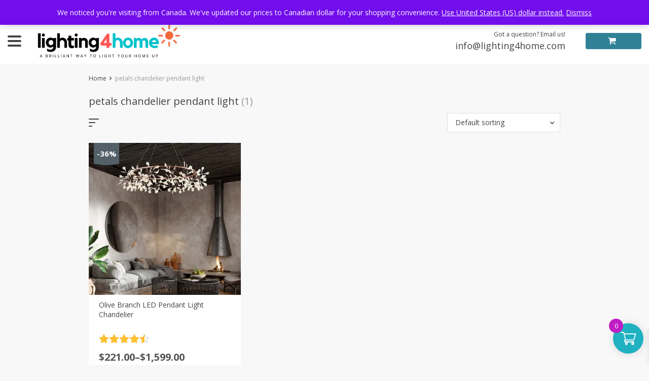

--- FILE ---
content_type: text/html; charset=UTF-8
request_url: https://lighting4home.com/product-tag/petals-chandelier-pendant-light/
body_size: 82853
content:
<!DOCTYPE html>
<html lang="en-US" class="no-js" xmlns="http://www.w3.org/1999/html">
<head>
	<meta charset="UTF-8">

	<meta name="viewport" content="width=device-width, initial-scale=1.0, maximum-scale=1.0, user-scalable=no"/>


    <link rel="profile" href="http://gmpg.org/xfn/11" />
	<link rel="pingback" href="https://lighting4home.com/xmlrpc.php" />

	<meta name='robots' content='index, follow, max-image-preview:large, max-snippet:-1, max-video-preview:-1' />
<script id="cookieyes" type="text/javascript" src="https://cdn-cookieyes.com/client_data/0282a72c1050c3a08b6c384a/script.js"></script><!-- Google tag (gtag.js) consent mode dataLayer added by Site Kit -->
<script type="text/javascript" id="google_gtagjs-js-consent-mode-data-layer">
/* <![CDATA[ */
window.dataLayer = window.dataLayer || [];function gtag(){dataLayer.push(arguments);}
gtag('consent', 'default', {"ad_personalization":"denied","ad_storage":"denied","ad_user_data":"denied","analytics_storage":"denied","functionality_storage":"denied","security_storage":"denied","personalization_storage":"denied","region":["AT","BE","BG","CH","CY","CZ","DE","DK","EE","ES","FI","FR","GB","GR","HR","HU","IE","IS","IT","LI","LT","LU","LV","MT","NL","NO","PL","PT","RO","SE","SI","SK"],"wait_for_update":500});
window._googlesitekitConsentCategoryMap = {"statistics":["analytics_storage"],"marketing":["ad_storage","ad_user_data","ad_personalization"],"functional":["functionality_storage","security_storage"],"preferences":["personalization_storage"]};
window._googlesitekitConsents = {"ad_personalization":"denied","ad_storage":"denied","ad_user_data":"denied","analytics_storage":"denied","functionality_storage":"denied","security_storage":"denied","personalization_storage":"denied","region":["AT","BE","BG","CH","CY","CZ","DE","DK","EE","ES","FI","FR","GB","GR","HR","HU","IE","IS","IT","LI","LT","LU","LV","MT","NL","NO","PL","PT","RO","SE","SI","SK"],"wait_for_update":500};
/* ]]> */
</script>
<!-- End Google tag (gtag.js) consent mode dataLayer added by Site Kit -->

	<!-- This site is optimized with the Yoast SEO Premium plugin v26.7 (Yoast SEO v26.7) - https://yoast.com/wordpress/plugins/seo/ -->
	<title>petals chandelier pendant light - Lighting4Home</title>
	<meta name="description" content="An interesting design of lighting fixtures as well as their right placement in a room can create a unique atmosphere of comfort, romance, and tranquility making the room lighter and brighter. Browse through our various lighting categories, including everything from kitchen pendant lights to outdoor fixtures." />
	<link rel="canonical" href="https://lighting4home.com/product-tag/petals-chandelier-pendant-light/" />
	<meta property="og:locale" content="en_US" />
	<meta property="og:type" content="article" />
	<meta property="og:title" content="petals chandelier pendant light Archives" />
	<meta property="og:description" content="An interesting design of lighting fixtures as well as their right placement in a room can create a unique atmosphere of comfort, romance, and tranquility making the room lighter and brighter. Browse through our various lighting categories, including everything from kitchen pendant lights to outdoor fixtures." />
	<meta property="og:url" content="https://lighting4home.com/product-tag/petals-chandelier-pendant-light/" />
	<meta property="og:site_name" content="Lighting4Home" />
	<meta property="og:image" content="https://lighting4home.com/wp-content/uploads/2021/08/ferroluce.jpg" />
	<meta property="og:image:width" content="585" />
	<meta property="og:image:height" content="400" />
	<meta property="og:image:type" content="image/jpeg" />
	<meta name="twitter:card" content="summary_large_image" />
	<meta name="twitter:site" content="@for_lighting" />
	<script type="application/ld+json" class="yoast-schema-graph">{"@context":"https://schema.org","@graph":[{"@type":"CollectionPage","@id":"https://lighting4home.com/product-tag/petals-chandelier-pendant-light/","url":"https://lighting4home.com/product-tag/petals-chandelier-pendant-light/","name":"petals chandelier pendant light - Lighting4Home","isPartOf":{"@id":"https://lighting4home.com/#website"},"primaryImageOfPage":{"@id":"https://lighting4home.com/product-tag/petals-chandelier-pendant-light/#primaryimage"},"image":{"@id":"https://lighting4home.com/product-tag/petals-chandelier-pendant-light/#primaryimage"},"thumbnailUrl":"https://ae01.alicdn.com/kf/S9774d6e03b4a4a99970d017e95b82621y/Living-Room-Chandelier-Art-Hanging-Nordic-Modern-Kitchen-Dining-Room-Firefly-Lamp-Rose-Gold-Black-Champagne.jpg","description":"An interesting design of lighting fixtures as well as their right placement in a room can create a unique atmosphere of comfort, romance, and tranquility making the room lighter and brighter. Browse through our various lighting categories, including everything from kitchen pendant lights to outdoor fixtures.","breadcrumb":{"@id":"https://lighting4home.com/product-tag/petals-chandelier-pendant-light/#breadcrumb"},"inLanguage":"en-US"},{"@type":"ImageObject","inLanguage":"en-US","@id":"https://lighting4home.com/product-tag/petals-chandelier-pendant-light/#primaryimage","url":"https://ae01.alicdn.com/kf/S9774d6e03b4a4a99970d017e95b82621y/Living-Room-Chandelier-Art-Hanging-Nordic-Modern-Kitchen-Dining-Room-Firefly-Lamp-Rose-Gold-Black-Champagne.jpg","contentUrl":"https://ae01.alicdn.com/kf/S9774d6e03b4a4a99970d017e95b82621y/Living-Room-Chandelier-Art-Hanging-Nordic-Modern-Kitchen-Dining-Room-Firefly-Lamp-Rose-Gold-Black-Champagne.jpg","width":800,"height":800,"caption":"50085-e550ff.jpg"},{"@type":"BreadcrumbList","@id":"https://lighting4home.com/product-tag/petals-chandelier-pendant-light/#breadcrumb","itemListElement":[{"@type":"ListItem","position":1,"name":"Home","item":"https://lighting4home.com/"},{"@type":"ListItem","position":2,"name":"petals chandelier pendant light"}]},{"@type":"WebSite","@id":"https://lighting4home.com/#website","url":"https://lighting4home.com/","name":"Lighting4Home","description":"A brilliant way to light your home up!","publisher":{"@id":"https://lighting4home.com/#organization"},"potentialAction":[{"@type":"SearchAction","target":{"@type":"EntryPoint","urlTemplate":"https://lighting4home.com/?s={search_term_string}"},"query-input":{"@type":"PropertyValueSpecification","valueRequired":true,"valueName":"search_term_string"}}],"inLanguage":"en-US"},{"@type":"Organization","@id":"https://lighting4home.com/#organization","name":"Lighting4Home","url":"https://lighting4home.com/","logo":{"@type":"ImageObject","inLanguage":"en-US","@id":"https://lighting4home.com/#/schema/logo/image/","url":"https://lighting4home.com/wp-content/uploads/2023/01/LOGO-L4H-Square.png","contentUrl":"https://lighting4home.com/wp-content/uploads/2023/01/LOGO-L4H-Square.png","width":940,"height":788,"caption":"Lighting4Home"},"image":{"@id":"https://lighting4home.com/#/schema/logo/image/"},"sameAs":["https://www.facebook.com/lightingfor","https://x.com/for_lighting","https://www.pinterest.ca/lighting4home/pins/","https://www.youtube.com/channel/UC2ecqaaTwI1DWv12ySDK9mQ"]}]}</script>
	<!-- / Yoast SEO Premium plugin. -->


<link rel='dns-prefetch' href='//www.google.com' />
<link rel='dns-prefetch' href='//www.googletagmanager.com' />
<link rel='dns-prefetch' href='//fonts.googleapis.com' />
<style id='wp-img-auto-sizes-contain-inline-css' type='text/css'>
img:is([sizes=auto i],[sizes^="auto," i]){contain-intrinsic-size:3000px 1500px}
/*# sourceURL=wp-img-auto-sizes-contain-inline-css */
</style>
<style id='wp-block-library-inline-css' type='text/css'>
:root{--wp-block-synced-color:#7a00df;--wp-block-synced-color--rgb:122,0,223;--wp-bound-block-color:var(--wp-block-synced-color);--wp-editor-canvas-background:#ddd;--wp-admin-theme-color:#007cba;--wp-admin-theme-color--rgb:0,124,186;--wp-admin-theme-color-darker-10:#006ba1;--wp-admin-theme-color-darker-10--rgb:0,107,160.5;--wp-admin-theme-color-darker-20:#005a87;--wp-admin-theme-color-darker-20--rgb:0,90,135;--wp-admin-border-width-focus:2px}@media (min-resolution:192dpi){:root{--wp-admin-border-width-focus:1.5px}}.wp-element-button{cursor:pointer}:root .has-very-light-gray-background-color{background-color:#eee}:root .has-very-dark-gray-background-color{background-color:#313131}:root .has-very-light-gray-color{color:#eee}:root .has-very-dark-gray-color{color:#313131}:root .has-vivid-green-cyan-to-vivid-cyan-blue-gradient-background{background:linear-gradient(135deg,#00d084,#0693e3)}:root .has-purple-crush-gradient-background{background:linear-gradient(135deg,#34e2e4,#4721fb 50%,#ab1dfe)}:root .has-hazy-dawn-gradient-background{background:linear-gradient(135deg,#faaca8,#dad0ec)}:root .has-subdued-olive-gradient-background{background:linear-gradient(135deg,#fafae1,#67a671)}:root .has-atomic-cream-gradient-background{background:linear-gradient(135deg,#fdd79a,#004a59)}:root .has-nightshade-gradient-background{background:linear-gradient(135deg,#330968,#31cdcf)}:root .has-midnight-gradient-background{background:linear-gradient(135deg,#020381,#2874fc)}:root{--wp--preset--font-size--normal:16px;--wp--preset--font-size--huge:42px}.has-regular-font-size{font-size:1em}.has-larger-font-size{font-size:2.625em}.has-normal-font-size{font-size:var(--wp--preset--font-size--normal)}.has-huge-font-size{font-size:var(--wp--preset--font-size--huge)}.has-text-align-center{text-align:center}.has-text-align-left{text-align:left}.has-text-align-right{text-align:right}.has-fit-text{white-space:nowrap!important}#end-resizable-editor-section{display:none}.aligncenter{clear:both}.items-justified-left{justify-content:flex-start}.items-justified-center{justify-content:center}.items-justified-right{justify-content:flex-end}.items-justified-space-between{justify-content:space-between}.screen-reader-text{border:0;clip-path:inset(50%);height:1px;margin:-1px;overflow:hidden;padding:0;position:absolute;width:1px;word-wrap:normal!important}.screen-reader-text:focus{background-color:#ddd;clip-path:none;color:#444;display:block;font-size:1em;height:auto;left:5px;line-height:normal;padding:15px 23px 14px;text-decoration:none;top:5px;width:auto;z-index:100000}html :where(.has-border-color){border-style:solid}html :where([style*=border-top-color]){border-top-style:solid}html :where([style*=border-right-color]){border-right-style:solid}html :where([style*=border-bottom-color]){border-bottom-style:solid}html :where([style*=border-left-color]){border-left-style:solid}html :where([style*=border-width]){border-style:solid}html :where([style*=border-top-width]){border-top-style:solid}html :where([style*=border-right-width]){border-right-style:solid}html :where([style*=border-bottom-width]){border-bottom-style:solid}html :where([style*=border-left-width]){border-left-style:solid}html :where(img[class*=wp-image-]){height:auto;max-width:100%}:where(figure){margin:0 0 1em}html :where(.is-position-sticky){--wp-admin--admin-bar--position-offset:var(--wp-admin--admin-bar--height,0px)}@media screen and (max-width:600px){html :where(.is-position-sticky){--wp-admin--admin-bar--position-offset:0px}}

/*# sourceURL=wp-block-library-inline-css */
</style><link rel='stylesheet' id='wc-blocks-style-css' href='https://lighting4home.com/wp-content/plugins/woocommerce/assets/client/blocks/wc-blocks.css?ver=wc-10.4.3' type='text/css' media='all' />
<style id='global-styles-inline-css' type='text/css'>
:root{--wp--preset--aspect-ratio--square: 1;--wp--preset--aspect-ratio--4-3: 4/3;--wp--preset--aspect-ratio--3-4: 3/4;--wp--preset--aspect-ratio--3-2: 3/2;--wp--preset--aspect-ratio--2-3: 2/3;--wp--preset--aspect-ratio--16-9: 16/9;--wp--preset--aspect-ratio--9-16: 9/16;--wp--preset--color--black: #000000;--wp--preset--color--cyan-bluish-gray: #abb8c3;--wp--preset--color--white: #ffffff;--wp--preset--color--pale-pink: #f78da7;--wp--preset--color--vivid-red: #cf2e2e;--wp--preset--color--luminous-vivid-orange: #ff6900;--wp--preset--color--luminous-vivid-amber: #fcb900;--wp--preset--color--light-green-cyan: #7bdcb5;--wp--preset--color--vivid-green-cyan: #00d084;--wp--preset--color--pale-cyan-blue: #8ed1fc;--wp--preset--color--vivid-cyan-blue: #0693e3;--wp--preset--color--vivid-purple: #9b51e0;--wp--preset--gradient--vivid-cyan-blue-to-vivid-purple: linear-gradient(135deg,rgb(6,147,227) 0%,rgb(155,81,224) 100%);--wp--preset--gradient--light-green-cyan-to-vivid-green-cyan: linear-gradient(135deg,rgb(122,220,180) 0%,rgb(0,208,130) 100%);--wp--preset--gradient--luminous-vivid-amber-to-luminous-vivid-orange: linear-gradient(135deg,rgb(252,185,0) 0%,rgb(255,105,0) 100%);--wp--preset--gradient--luminous-vivid-orange-to-vivid-red: linear-gradient(135deg,rgb(255,105,0) 0%,rgb(207,46,46) 100%);--wp--preset--gradient--very-light-gray-to-cyan-bluish-gray: linear-gradient(135deg,rgb(238,238,238) 0%,rgb(169,184,195) 100%);--wp--preset--gradient--cool-to-warm-spectrum: linear-gradient(135deg,rgb(74,234,220) 0%,rgb(151,120,209) 20%,rgb(207,42,186) 40%,rgb(238,44,130) 60%,rgb(251,105,98) 80%,rgb(254,248,76) 100%);--wp--preset--gradient--blush-light-purple: linear-gradient(135deg,rgb(255,206,236) 0%,rgb(152,150,240) 100%);--wp--preset--gradient--blush-bordeaux: linear-gradient(135deg,rgb(254,205,165) 0%,rgb(254,45,45) 50%,rgb(107,0,62) 100%);--wp--preset--gradient--luminous-dusk: linear-gradient(135deg,rgb(255,203,112) 0%,rgb(199,81,192) 50%,rgb(65,88,208) 100%);--wp--preset--gradient--pale-ocean: linear-gradient(135deg,rgb(255,245,203) 0%,rgb(182,227,212) 50%,rgb(51,167,181) 100%);--wp--preset--gradient--electric-grass: linear-gradient(135deg,rgb(202,248,128) 0%,rgb(113,206,126) 100%);--wp--preset--gradient--midnight: linear-gradient(135deg,rgb(2,3,129) 0%,rgb(40,116,252) 100%);--wp--preset--font-size--small: 13px;--wp--preset--font-size--medium: 20px;--wp--preset--font-size--large: 36px;--wp--preset--font-size--x-large: 42px;--wp--preset--spacing--20: 0.44rem;--wp--preset--spacing--30: 0.67rem;--wp--preset--spacing--40: 1rem;--wp--preset--spacing--50: 1.5rem;--wp--preset--spacing--60: 2.25rem;--wp--preset--spacing--70: 3.38rem;--wp--preset--spacing--80: 5.06rem;--wp--preset--shadow--natural: 6px 6px 9px rgba(0, 0, 0, 0.2);--wp--preset--shadow--deep: 12px 12px 50px rgba(0, 0, 0, 0.4);--wp--preset--shadow--sharp: 6px 6px 0px rgba(0, 0, 0, 0.2);--wp--preset--shadow--outlined: 6px 6px 0px -3px rgb(255, 255, 255), 6px 6px rgb(0, 0, 0);--wp--preset--shadow--crisp: 6px 6px 0px rgb(0, 0, 0);}:where(.is-layout-flex){gap: 0.5em;}:where(.is-layout-grid){gap: 0.5em;}body .is-layout-flex{display: flex;}.is-layout-flex{flex-wrap: wrap;align-items: center;}.is-layout-flex > :is(*, div){margin: 0;}body .is-layout-grid{display: grid;}.is-layout-grid > :is(*, div){margin: 0;}:where(.wp-block-columns.is-layout-flex){gap: 2em;}:where(.wp-block-columns.is-layout-grid){gap: 2em;}:where(.wp-block-post-template.is-layout-flex){gap: 1.25em;}:where(.wp-block-post-template.is-layout-grid){gap: 1.25em;}.has-black-color{color: var(--wp--preset--color--black) !important;}.has-cyan-bluish-gray-color{color: var(--wp--preset--color--cyan-bluish-gray) !important;}.has-white-color{color: var(--wp--preset--color--white) !important;}.has-pale-pink-color{color: var(--wp--preset--color--pale-pink) !important;}.has-vivid-red-color{color: var(--wp--preset--color--vivid-red) !important;}.has-luminous-vivid-orange-color{color: var(--wp--preset--color--luminous-vivid-orange) !important;}.has-luminous-vivid-amber-color{color: var(--wp--preset--color--luminous-vivid-amber) !important;}.has-light-green-cyan-color{color: var(--wp--preset--color--light-green-cyan) !important;}.has-vivid-green-cyan-color{color: var(--wp--preset--color--vivid-green-cyan) !important;}.has-pale-cyan-blue-color{color: var(--wp--preset--color--pale-cyan-blue) !important;}.has-vivid-cyan-blue-color{color: var(--wp--preset--color--vivid-cyan-blue) !important;}.has-vivid-purple-color{color: var(--wp--preset--color--vivid-purple) !important;}.has-black-background-color{background-color: var(--wp--preset--color--black) !important;}.has-cyan-bluish-gray-background-color{background-color: var(--wp--preset--color--cyan-bluish-gray) !important;}.has-white-background-color{background-color: var(--wp--preset--color--white) !important;}.has-pale-pink-background-color{background-color: var(--wp--preset--color--pale-pink) !important;}.has-vivid-red-background-color{background-color: var(--wp--preset--color--vivid-red) !important;}.has-luminous-vivid-orange-background-color{background-color: var(--wp--preset--color--luminous-vivid-orange) !important;}.has-luminous-vivid-amber-background-color{background-color: var(--wp--preset--color--luminous-vivid-amber) !important;}.has-light-green-cyan-background-color{background-color: var(--wp--preset--color--light-green-cyan) !important;}.has-vivid-green-cyan-background-color{background-color: var(--wp--preset--color--vivid-green-cyan) !important;}.has-pale-cyan-blue-background-color{background-color: var(--wp--preset--color--pale-cyan-blue) !important;}.has-vivid-cyan-blue-background-color{background-color: var(--wp--preset--color--vivid-cyan-blue) !important;}.has-vivid-purple-background-color{background-color: var(--wp--preset--color--vivid-purple) !important;}.has-black-border-color{border-color: var(--wp--preset--color--black) !important;}.has-cyan-bluish-gray-border-color{border-color: var(--wp--preset--color--cyan-bluish-gray) !important;}.has-white-border-color{border-color: var(--wp--preset--color--white) !important;}.has-pale-pink-border-color{border-color: var(--wp--preset--color--pale-pink) !important;}.has-vivid-red-border-color{border-color: var(--wp--preset--color--vivid-red) !important;}.has-luminous-vivid-orange-border-color{border-color: var(--wp--preset--color--luminous-vivid-orange) !important;}.has-luminous-vivid-amber-border-color{border-color: var(--wp--preset--color--luminous-vivid-amber) !important;}.has-light-green-cyan-border-color{border-color: var(--wp--preset--color--light-green-cyan) !important;}.has-vivid-green-cyan-border-color{border-color: var(--wp--preset--color--vivid-green-cyan) !important;}.has-pale-cyan-blue-border-color{border-color: var(--wp--preset--color--pale-cyan-blue) !important;}.has-vivid-cyan-blue-border-color{border-color: var(--wp--preset--color--vivid-cyan-blue) !important;}.has-vivid-purple-border-color{border-color: var(--wp--preset--color--vivid-purple) !important;}.has-vivid-cyan-blue-to-vivid-purple-gradient-background{background: var(--wp--preset--gradient--vivid-cyan-blue-to-vivid-purple) !important;}.has-light-green-cyan-to-vivid-green-cyan-gradient-background{background: var(--wp--preset--gradient--light-green-cyan-to-vivid-green-cyan) !important;}.has-luminous-vivid-amber-to-luminous-vivid-orange-gradient-background{background: var(--wp--preset--gradient--luminous-vivid-amber-to-luminous-vivid-orange) !important;}.has-luminous-vivid-orange-to-vivid-red-gradient-background{background: var(--wp--preset--gradient--luminous-vivid-orange-to-vivid-red) !important;}.has-very-light-gray-to-cyan-bluish-gray-gradient-background{background: var(--wp--preset--gradient--very-light-gray-to-cyan-bluish-gray) !important;}.has-cool-to-warm-spectrum-gradient-background{background: var(--wp--preset--gradient--cool-to-warm-spectrum) !important;}.has-blush-light-purple-gradient-background{background: var(--wp--preset--gradient--blush-light-purple) !important;}.has-blush-bordeaux-gradient-background{background: var(--wp--preset--gradient--blush-bordeaux) !important;}.has-luminous-dusk-gradient-background{background: var(--wp--preset--gradient--luminous-dusk) !important;}.has-pale-ocean-gradient-background{background: var(--wp--preset--gradient--pale-ocean) !important;}.has-electric-grass-gradient-background{background: var(--wp--preset--gradient--electric-grass) !important;}.has-midnight-gradient-background{background: var(--wp--preset--gradient--midnight) !important;}.has-small-font-size{font-size: var(--wp--preset--font-size--small) !important;}.has-medium-font-size{font-size: var(--wp--preset--font-size--medium) !important;}.has-large-font-size{font-size: var(--wp--preset--font-size--large) !important;}.has-x-large-font-size{font-size: var(--wp--preset--font-size--x-large) !important;}
/*# sourceURL=global-styles-inline-css */
</style>

<style id='classic-theme-styles-inline-css' type='text/css'>
/*! This file is auto-generated */
.wp-block-button__link{color:#fff;background-color:#32373c;border-radius:9999px;box-shadow:none;text-decoration:none;padding:calc(.667em + 2px) calc(1.333em + 2px);font-size:1.125em}.wp-block-file__button{background:#32373c;color:#fff;text-decoration:none}
/*# sourceURL=/wp-includes/css/classic-themes.min.css */
</style>
<link rel='stylesheet' id='woocommerce-layout-css' href='https://lighting4home.com/wp-content/plugins/woocommerce/assets/css/woocommerce-layout.css?ver=10.4.3' type='text/css' media='all' />
<link rel='stylesheet' id='woocommerce-general-css' href='https://lighting4home.com/wp-content/plugins/woocommerce/assets/css/woocommerce.css?ver=10.4.3' type='text/css' media='all' />
<style id='woocommerce-inline-inline-css' type='text/css'>
.woocommerce form .form-row .required { visibility: visible; }
/*# sourceURL=woocommerce-inline-inline-css */
</style>
<link rel='stylesheet' id='wt-smart-coupon-for-woo-css' href='https://lighting4home.com/wp-content/plugins/wt-smart-coupons-for-woocommerce/public/css/wt-smart-coupon-public.css?ver=2.2.6' type='text/css' media='all' />
<link rel='stylesheet' id='xoo-wsc-fonts-css' href='https://lighting4home.com/wp-content/plugins/side-cart-woocommerce/assets/css/xoo-wsc-fonts.css?ver=2.7.2' type='text/css' media='all' />
<link rel='stylesheet' id='xoo-wsc-style-css' href='https://lighting4home.com/wp-content/plugins/side-cart-woocommerce/assets/css/xoo-wsc-style.css?ver=2.7.2' type='text/css' media='all' />
<style id='xoo-wsc-style-inline-css' type='text/css'>




.xoo-wsc-ft-buttons-cont a.xoo-wsc-ft-btn, .xoo-wsc-container .xoo-wsc-btn {
	background-color: #aa009f;
	color: #ffffff;
	border: 2px solid #ffffff;
	padding: 10px 20px;
}

.xoo-wsc-ft-buttons-cont a.xoo-wsc-ft-btn:hover, .xoo-wsc-container .xoo-wsc-btn:hover {
	background-color: #007b8e;
	color: #ffffff;
	border: 2px solid #000000;
}

 

.xoo-wsc-footer{
	background-color: #ffffff;
	color: #000000;
	padding: 10px 20px;
	box-shadow: 0 -1px 10px #0000001a;
}

.xoo-wsc-footer, .xoo-wsc-footer a, .xoo-wsc-footer .amount{
	font-size: 18px;
}

.xoo-wsc-btn .amount{
	color: #ffffff}

.xoo-wsc-btn:hover .amount{
	color: #ffffff;
}

.xoo-wsc-ft-buttons-cont{
	grid-template-columns: auto;
}

.xoo-wsc-basket{
	bottom: 12px;
	right: 1px;
	background-color: #20b1c1;
	color: #ffffff;
	box-shadow: 0px 0px 15px 2px #0000001a;
	border-radius: 50%;
	display: flex;
	width: 60px;
	height: 60px;
}


.xoo-wsc-bki{
	font-size: 30px}

.xoo-wsc-items-count{
	top: -9px;
	left: -8px;
}

.xoo-wsc-items-count, .xoo-wsch-items-count{
	background-color: #be1dc4;
	color: #ffffff;
}

.xoo-wsc-container, .xoo-wsc-slider{
	max-width: 365px;
	right: -365px;
	top: 0;bottom: 0;
	bottom: 0;
	font-family: }


.xoo-wsc-cart-active .xoo-wsc-container, .xoo-wsc-slider-active .xoo-wsc-slider{
	right: 0;
}


.xoo-wsc-cart-active .xoo-wsc-basket{
	right: 365px;
}

.xoo-wsc-slider{
	right: -365px;
}

span.xoo-wsch-close {
    font-size: 16px;
}

	.xoo-wsch-top{
		justify-content: center;
	}
	span.xoo-wsch-close {
	    right: 10px;
	}

.xoo-wsch-text{
	font-size: 20px;
}

.xoo-wsc-header{
	color: #ffffff;
	background-color: #c100b4;
	border-bottom: 2px solid #eee;
	padding: 15px 15px;
}


.xoo-wsc-body{
	background-color: #f8f9fa;
}

.xoo-wsc-products:not(.xoo-wsc-pattern-card), .xoo-wsc-products:not(.xoo-wsc-pattern-card) span.amount, .xoo-wsc-products:not(.xoo-wsc-pattern-card) a{
	font-size: 16px;
	color: #000000;
}

.xoo-wsc-products:not(.xoo-wsc-pattern-card) .xoo-wsc-product{
	padding: 10px 15px;
	margin: 10px 15px;
	border-radius: 5px;
	box-shadow: 0 2px 2px #00000005;
	background-color: #f4eff7;
}

.xoo-wsc-sum-col{
	justify-content: center;
}


/** Shortcode **/
.xoo-wsc-sc-count{
	background-color: #b422d8;
	color: #ffffff;
}

.xoo-wsc-sc-bki{
	font-size: 28px;
	color: #000000;
}
.xoo-wsc-sc-cont{
	color: #000000;
}

.added_to_cart{
	display: none!important;
}

.xoo-wsc-product dl.variation {
	display: block;
}


.xoo-wsc-product-cont{
	padding: 10px 10px;
}

.xoo-wsc-products:not(.xoo-wsc-pattern-card) .xoo-wsc-img-col{
	width: 28%;
}

.xoo-wsc-pattern-card .xoo-wsc-img-col img{
	max-width: 100%;
	height: auto;
}

.xoo-wsc-products:not(.xoo-wsc-pattern-card) .xoo-wsc-sum-col{
	width: 72%;
}

.xoo-wsc-pattern-card .xoo-wsc-product-cont{
	width: 50% 
}

@media only screen and (max-width: 600px) {
	.xoo-wsc-pattern-card .xoo-wsc-product-cont  {
		width: 50%;
	}
}


.xoo-wsc-pattern-card .xoo-wsc-product{
	border: 0;
	box-shadow: 0px 10px 15px -12px #0000001a;
}


.xoo-wsc-sm-front{
	background-color: #eee;
}
.xoo-wsc-pattern-card, .xoo-wsc-sm-front{
	border-bottom-left-radius: 5px;
	border-bottom-right-radius: 5px;
}
.xoo-wsc-pattern-card, .xoo-wsc-img-col img, .xoo-wsc-img-col, .xoo-wsc-sm-back-cont{
	border-top-left-radius: 5px;
	border-top-right-radius: 5px;
}
.xoo-wsc-sm-back{
	background-color: #fff;
}
.xoo-wsc-pattern-card, .xoo-wsc-pattern-card a, .xoo-wsc-pattern-card .amount{
	font-size: 16px;
}

.xoo-wsc-sm-front, .xoo-wsc-sm-front a, .xoo-wsc-sm-front .amount{
	color: #000;
}

.xoo-wsc-sm-back, .xoo-wsc-sm-back a, .xoo-wsc-sm-back .amount{
	color: #000;
}


.magictime {
    animation-duration: 0.5s;
}



span.xoo-wsch-items-count{
	height: 20px;
	line-height: 20px;
	width: 20px;
}

span.xoo-wsch-icon{
	font-size: 30px
}

.xoo-wsc-smr-del{
	font-size: 16px
}
/*# sourceURL=xoo-wsc-style-inline-css */
</style>
<link rel='stylesheet' id='davinciwoo-css-icons-css' href='https://lighting4home.com/wp-content/themes/davinciwoo/assets/icons/css/davinciwoo-icons.min.css?ver=1.4.5' type='text/css' media='all' />
<link rel='stylesheet' id='davinciwoo-css-bootstrap-css' href='https://lighting4home.com/wp-content/themes/davinciwoo/assets/css/front/bootstrap.min.css?ver=4.1.3' type='text/css' media='all' />
<link rel='stylesheet' id='davinciwoo-css-bootstrap-select-css' href='https://lighting4home.com/wp-content/themes/davinciwoo/assets/css/front/bootstrap-select.min.css?ver=1.13.2' type='text/css' media='all' />
<link rel='stylesheet' id='davinciwoo-css-lity-css' href='https://lighting4home.com/wp-content/themes/davinciwoo/assets/css/front/lity.min.css?ver=2.3.1' type='text/css' media='all' />
<link rel='stylesheet' id='davinciwoo-css-swiper-css' href='https://lighting4home.com/wp-content/themes/davinciwoo/assets/css/front/swiper-bundle.min.css?ver=6.3.2' type='text/css' media='all' />
<link rel='stylesheet' id='davinciwoo-css-flickity-css' href='https://lighting4home.com/wp-content/themes/davinciwoo/assets/css/front/flickity.min.css?ver=2.1.2' type='text/css' media='all' />
<link rel='stylesheet' id='davinciwoo-css-search-product-css' href='https://lighting4home.com/wp-content/themes/davinciwoo/assets/css/front/search-product.min.css?ver=1.4.5' type='text/css' media='all' />
<link rel='stylesheet' id='davinciwoo-css-main-css' href='https://lighting4home.com/wp-content/themes/davinciwoo/assets/css/davinciwoo.min.css?ver=1.4.5' type='text/css' media='all' />
<link rel='stylesheet' id='davinciwoo-css-shop-css' href='https://lighting4home.com/wp-content/themes/davinciwoo/assets/css/davinciwoo-shop.min.css?ver=1.4.5' type='text/css' media='all' />
<link rel='stylesheet' id='davinciwoo-css-font-css' href='https://fonts.googleapis.com/css?family=Open+Sans%3A400%2C700&#038;ver=1.4.5' type='text/css' media='all' />
<link rel='stylesheet' id='davinciwoo-css-color-scheme-css' href='https://lighting4home.com/wp-content/themes/davinciwoo/assets/css/front/color-scheme/default.min.css?ver=1.4.5' type='text/css' media='all' />
<link rel='stylesheet' id='davinciwoo-css-xl-css' href='https://lighting4home.com/wp-content/themes/davinciwoo/assets/css/davinciwoo-xl.min.css?ver=1.4.5' type='text/css' media='(min-width: 1290px)' />
<link rel='stylesheet' id='davinciwoo-css-lg-css' href='https://lighting4home.com/wp-content/themes/davinciwoo/assets/css/davinciwoo-lg.min.css?ver=1.4.5' type='text/css' media='(min-width: 992px) and (max-width: 1289px)' />
<link rel='stylesheet' id='davinciwoo-css-md-css' href='https://lighting4home.com/wp-content/themes/davinciwoo/assets/css/davinciwoo-md.min.css?ver=1.4.5' type='text/css' media='(min-width: 768px) and (max-width: 991px)' />
<link rel='stylesheet' id='davinciwoo-css-sm-css' href='https://lighting4home.com/wp-content/themes/davinciwoo/assets/css/davinciwoo-sm.min.css?ver=1.4.5' type='text/css' media='(min-width: 576px) and (max-width: 767px)' />
<link rel='stylesheet' id='davinciwoo-css-xs-css' href='https://lighting4home.com/wp-content/themes/davinciwoo/assets/css/davinciwoo-xs.min.css?ver=1.4.5' type='text/css' media='(max-width: 575px)' />
<link rel='stylesheet' id='davinciwoo-style-css' href='https://lighting4home.com/wp-content/themes/davinciwoo-child/style.css?ver=1.4.5' type='text/css' media='all' />
<script type="text/javascript" src="https://lighting4home.com/wp-includes/js/jquery/jquery.min.js?ver=3.7.1" id="jquery-core-js"></script>
<script type="text/javascript" src="https://lighting4home.com/wp-includes/js/jquery/jquery-migrate.min.js?ver=3.4.1" id="jquery-migrate-js"></script>
<script type="text/javascript" src="https://lighting4home.com/wp-content/plugins/recaptcha-woo/js/rcfwc.js?ver=1.0" id="rcfwc-js-js" defer="defer" data-wp-strategy="defer"></script>
<script type="text/javascript" src="https://www.google.com/recaptcha/api.js?hl=en_US" id="recaptcha-js" defer="defer" data-wp-strategy="defer"></script>
<script type="text/javascript" src="https://lighting4home.com/wp-content/plugins/woocommerce/assets/js/jquery-blockui/jquery.blockUI.min.js?ver=2.7.0-wc.10.4.3" id="wc-jquery-blockui-js" defer="defer" data-wp-strategy="defer"></script>
<script type="text/javascript" id="wc-add-to-cart-js-extra">
/* <![CDATA[ */
var wc_add_to_cart_params = {"ajax_url":"/wp-admin/admin-ajax.php","wc_ajax_url":"/?wc-ajax=%%endpoint%%","i18n_view_cart":"View cart","cart_url":"https://lighting4home.com/cart/","is_cart":"","cart_redirect_after_add":"no"};
//# sourceURL=wc-add-to-cart-js-extra
/* ]]> */
</script>
<script type="text/javascript" src="https://lighting4home.com/wp-content/plugins/woocommerce/assets/js/frontend/add-to-cart.min.js?ver=10.4.3" id="wc-add-to-cart-js" defer="defer" data-wp-strategy="defer"></script>
<script type="text/javascript" src="https://lighting4home.com/wp-content/plugins/woocommerce/assets/js/js-cookie/js.cookie.min.js?ver=2.1.4-wc.10.4.3" id="wc-js-cookie-js" defer="defer" data-wp-strategy="defer"></script>
<script type="text/javascript" id="woocommerce-js-extra">
/* <![CDATA[ */
var woocommerce_params = {"ajax_url":"/wp-admin/admin-ajax.php","wc_ajax_url":"/?wc-ajax=%%endpoint%%","i18n_password_show":"Show password","i18n_password_hide":"Hide password"};
//# sourceURL=woocommerce-js-extra
/* ]]> */
</script>
<script type="text/javascript" src="https://lighting4home.com/wp-content/plugins/woocommerce/assets/js/frontend/woocommerce.min.js?ver=10.4.3" id="woocommerce-js" defer="defer" data-wp-strategy="defer"></script>
<script type="text/javascript" id="wt-smart-coupon-for-woo-js-extra">
/* <![CDATA[ */
var WTSmartCouponOBJ = {"ajaxurl":"https://lighting4home.com/wp-admin/admin-ajax.php","wc_ajax_url":"https://lighting4home.com/?wc-ajax=","nonces":{"public":"6e52c86f2f","apply_coupon":"8d367a06e3"},"labels":{"please_wait":"Please wait...","choose_variation":"Please choose a variation","error":"Error !!!"},"shipping_method":[],"payment_method":"","is_cart":""};
//# sourceURL=wt-smart-coupon-for-woo-js-extra
/* ]]> */
</script>
<script type="text/javascript" src="https://lighting4home.com/wp-content/plugins/wt-smart-coupons-for-woocommerce/public/js/wt-smart-coupon-public.js?ver=2.2.6" id="wt-smart-coupon-for-woo-js"></script>
<script type="text/javascript" id="WCPAY_ASSETS-js-extra">
/* <![CDATA[ */
var wcpayAssets = {"url":"https://lighting4home.com/wp-content/plugins/woocommerce-payments/dist/"};
//# sourceURL=WCPAY_ASSETS-js-extra
/* ]]> */
</script>

<!-- Google tag (gtag.js) snippet added by Site Kit -->
<!-- Google Analytics snippet added by Site Kit -->
<!-- Google Ads snippet added by Site Kit -->
<script type="text/javascript" src="https://www.googletagmanager.com/gtag/js?id=G-4KL40NV9EV" id="google_gtagjs-js" async></script>
<script type="text/javascript" id="google_gtagjs-js-after">
/* <![CDATA[ */
window.dataLayer = window.dataLayer || [];function gtag(){dataLayer.push(arguments);}
gtag("set","linker",{"domains":["lighting4home.com"]});
gtag("js", new Date());
gtag("set", "developer_id.dZTNiMT", true);
gtag("config", "G-4KL40NV9EV");
gtag("config", "AW-637614102");
//# sourceURL=google_gtagjs-js-after
/* ]]> */
</script>
<script type="text/javascript" id="wc-cart-fragments-js-extra">
/* <![CDATA[ */
var wc_cart_fragments_params = {"ajax_url":"/wp-admin/admin-ajax.php","wc_ajax_url":"/?wc-ajax=%%endpoint%%","cart_hash_key":"wc_cart_hash_558a5c25632be6e4a90360472271a89f","fragment_name":"wc_fragments_558a5c25632be6e4a90360472271a89f","request_timeout":"5000"};
//# sourceURL=wc-cart-fragments-js-extra
/* ]]> */
</script>
<script type="text/javascript" src="https://lighting4home.com/wp-content/plugins/woocommerce/assets/js/frontend/cart-fragments.min.js?ver=10.4.3" id="wc-cart-fragments-js" defer="defer" data-wp-strategy="defer"></script>
<link rel="https://api.w.org/" href="https://lighting4home.com/wp-json/" /><link rel="alternate" title="JSON" type="application/json" href="https://lighting4home.com/wp-json/wp/v2/product_tag/8248" /><link rel="EditURI" type="application/rsd+xml" title="RSD" href="https://lighting4home.com/xmlrpc.php?rsd" />
<meta name="generator" content="WordPress 6.9" />
<meta name="generator" content="WooCommerce 10.4.3" />
<meta name="generator" content="Site Kit by Google 1.170.0" /><!-- Google site verification - Google for WooCommerce -->
<meta name="google-site-verification" content="qLrK0noDrKaWdoFRGgB0PTYJr4nGWemueLZeyaNUpuc" />
<link rel="icon" href="https://lighting4home.com/wp-content/themes/davinciwoo/assets/images/favicon.png" />	<noscript><style>.woocommerce-product-gallery{ opacity: 1 !important; }</style></noscript>
	
<!-- Google AdSense meta tags added by Site Kit -->
<meta name="google-adsense-platform-account" content="ca-host-pub-2644536267352236">
<meta name="google-adsense-platform-domain" content="sitekit.withgoogle.com">
<!-- End Google AdSense meta tags added by Site Kit -->
<style id="kirki-inline-styles">.pagination ul.page-numbers li>span.current,.tabs .nav-tabs li .active{color:#536068;}.header-top,.mobile-menu-header,.mobile-search,.tabs .nav-tabs li .active:after,ul.slider-menu>li.menu-item:hover>a, ul.product-categories>li.cat-item:hover>a{background-color:#536068;}.pagination ul.page-numbers li>span.current{border-bottom-color:#536068;}.search_form .search_item a,.search_page_results h3 span.search-query,.search_page_results p span.search-query,a,a:visited,ul.nav-dropdown-default>li.menu-item.current-menu-item>a,ul.product-categories li.cat-item.current-cat>a,ul.slider-menu>li.menu-item.current-menu-item>a{color:#6e6e81;}.category_list a.active{color:#6e6e81!important;}.category_list a.active:after{background:#6e6e81;}.header-currency-switcher .dropdown-menu li a:hover,.search_form .search_item a:hover,a:hover{color:#49464d;}.btn-primary,.woocommerce #respond input#submit.alt,.woocommerce a.button.alt,.woocommerce button.button.alt,.woocommerce input.button.alt{background-color:#f33983;border-color:#f33983;color:#FFFFFF!important;}.btn-primary.disabled,.btn-primary:disabled,.btn-primary:hover, .btn-primary:focus, .btn-primary:active,.btn-primary:not(:disabled):not(.disabled).active:focus,.btn-primary:not(:disabled):not(.disabled):active:focus,.woocommerce #respond input#submit.alt,.woocommerce #respond input#submit.alt:focus,.woocommerce #respond input#submit.alt:hover,.woocommerce a.button.alt:active,.woocommerce a.button.alt:focus,.woocommerce a.button.alt:hover,.woocommerce button.button.alt:active,.woocommerce button.button.alt:focus,.woocommerce button.button.alt:hover,.woocommerce input.button.alt:active,.woocommerce input.button.alt:focus,.woocommerce input.button.alt:hover{background-color:#a6255d;border-color:#a6255d;color:#FFFFFF!important;}.btn-secondary,.button.wc-forward{background-color:#444444!important;border-color:#444444!important;color:#FFFFFF!important;}.btn-secondary.disabled,.btn-secondary.disabled:hover,.btn-secondary:active,.btn-secondary:disabled,.btn-secondary:disabled:hover,.btn-secondary:focus,.btn-secondary:hover,.btn-secondary:not(:disabled):not(.disabled).active:focus,.btn-secondary:not(:disabled):not(.disabled):active:focus,.button.wc-forward.disabled,.button.wc-forward.disabled:hover,.button.wc-forward:active,.button.wc-forward:disabled,.button.wc-forward:disabled:hover,.button.wc-forward:focus,.button.wc-forward:hover,.button.wc-forward:not(:disabled):not(.disabled).active:focus,.button.wc-forward:not(:disabled):not(.disabled):active:focus{background-color:#222222!important;border-color:#222222!important;color:#FFFFFF!important;}.btn-primary.btn-cart{background-color:#308196;border-color:#308196;color:#FFFFFF!important;}.btn-primary.btn-cart.disabled,.btn-primary.btn-cart:disabled,.btn-primary.btn-cart:hover, .btn-primary.btn-cart:focus, .btn-primary.btn-cart:active,.btn-primary.btn-cart:not(:disabled):not(.disabled).active:focus,.btn-primary.btn-cart:not(:disabled):not(.disabled):active:focus{background-color:#0d505d;border-color:#0d505d;color:#FFFFFF!important;}.header-main .site-logo-wrap{width:286px;}.header-top,.header-top a,.mobile-menu-header .mobile-menu-close,.mobile-menu-sidebar, .mobile-menu-sidebar a,.mobile-search .search-input-container .scopes .clear-search,.mobile-search .search-input-container .scopes .scope,.mobile-search .search-input-container .scopes .scope2,.mobile-search .search-input-container .search-field{color:#ffffff;}.header-account a:hover,.header-currency-switcher .current-currency:hover,.ship-tip a:hover,ul.topmenu>li.current-menu-item>a,ul.topmenu>li.menu-item>a:hover{color:#35f7ed;}ul.topmenu>li.current-menu-item>a,ul.topmenu>li.menu-item>a:hover{border-bottom-color:#35f7ed;}.main-slider .btn-primary{background-color:#e8357c;border-color:#e8357c;color:#FFFFFF!important;}.main-slider .btn-primary.disabled,.main-slider .btn-primary:disabled,.main-slider .btn-primary:hover, .main-slider .btn-primary:focus, .main-slider .btn-primary:active,.main-slider .btn-primary:not(:disabled):not(.disabled).active:focus,.main-slider .btn-primary:not(:disabled):not(.disabled):active:focus{background-color:#d6045f;border-color:#d6045f;color:#FFFFFF!important;}#additional-banner-1 .main-banner-text{color:#FFFFFF;background-color:rgba(0, 0, 0, 0.6);}#additional-banner-2 .main-banner-text{color:#FFFFFF;background-color:rgba(0, 0, 0, 0.6);}.countdown .text{color:#47474c;}#clock .clock .item{background:#47474c;border-color:#47474c;}#clock .clock .item span{color:#47474c;}.countdown .text span{color:#df3e86;}.countdown-wrap{background-color:#d6d6da;}.feature .title{color:#444444;}.feature .title strong{color:#444444;}.feature .text{color:#444444;}.footer-wrapper{background-color:#444444;}.footer-wrapper .divider{background-color:#F8F8F8;}.footer-widgets .widget-title{color:#FFFFFF;}.footer-widgets{color:#999999;}.footer-widgets .widget a{color:#999999;}.footer-widgets .widget a:hover, .footer-widgets .widget a:active, .footer-widgets .widget a:focus{color:#FFFFFF;}.footer-absolute-primary{color:#999999;}.footer-absolute-secondary{color:#FFFFFF;}.footer-absolute{background-color:#242424;}.back-to-top{color:#9B9B9B;background-color:#FFFFFF;border-color:#9B9B9B;-webkit-border-radius:3px;-moz-border-radius:3px;border-radius:3px;}.back-to-top:hover{color:#FFFFFF;background-color:#9B9B9B;border-color:#9B9B9B;}#header-blog .blog-logo-wrap{width:251px;}.blog-footer-absolute-primary{color:#999999;}.blog-footer-absolute-secondary{color:#FFFFFF;}.footer-blog{background-color:#242424;}.btn-blog.btn-primary{background-color:#f33983;border-color:#f33983;color:#FFFFFF!important;}.btn-blog.btn-primary.disabled,.btn-blog.btn-primary:disabled,.btn-blog.btn-primary:hover, .btn-blog.btn-primary:focus, .btn-blog.btn-primary:active,.btn-blog.btn-primary:not(:disabled):not(.disabled).active:focus,.btn-blog.btn-primary:not(:disabled):not(.disabled):active:focus{background-color:#a6255d;border-color:#a6255d;color:#FFFFFF!important;}.btn-blog.btn-secondary{background-color:#444444!important;border-color:#444444!important;color:#FFFFFF!important;}.btn-blog.btn-secondary:active,.btn-blog.btn-secondary:focus,.btn-blog.btn-secondary:hover,.btn-blog.btn-secondary:not(:disabled):not(.disabled).active:focus,.btn-blog.btn-secondary:not(:disabled):not(.disabled):active:focus{background-color:#222222!important;border-color:#222222!important;color:#FFFFFF!important;}.woocommerce div.product .product-raiting-count .rating-status-row .review-status-percent span,.woocommerce div.product .product-raiting-count .woocommerce-product-rating .review-enjoyed span,.woocommerce div.product .stock,.woocommerce div.product p.price, .woocommerce div.product span.price,.woocommerce.single-product div.product p.price, .woocommerce.single-product div.product span.price{color:#565656;}.onsale:before{background-color:#536068;}.onsale{color:#FFFFFF;}.woocommerce .star-rating span, .woocommerce p.stars:hover a::before, .woocommerce p.stars.selected a.active::before, .woocommerce p.stars.selected a:not(.active)::before{color:#FFC131;}.woocommerce .star-rating::before, .woocommerce p.stars a::before, .woocommerce p.stars a:hover~a::before, .woocommerce p.stars.selected a.active~a::before{color:#D0D0D0;}.btn-primary.single_add_to_cart_button{background-color:#f33983;border-color:#f33983;color:#FFFFFF!important;}.btn-primary.single_add_to_cart_button.disabled,.btn-primary.single_add_to_cart_button:disabled,.btn-primary.single_add_to_cart_button:hover, .btn-primary.single_add_to_cart_button:focus, .btn-primary.single_add_to_cart_button:active,.btn-primary.single_add_to_cart_button:not(:disabled):not(.disabled).active:focus,.btn-primary.single_add_to_cart_button:not(:disabled):not(.disabled):active:focus{background-color:#a6255d;border-color:#a6255d;color:#FFFFFF!important;}.buyer-protection-wrap.reliable .icon{fill:#536068;}.buyer-protection-wrap.reliable i{color:#536068;}.buyer-protection-wrap.reliable{color:#536068;}@media (max-width: 575px){.woocommerce div.product .product-description-area .tabs .tab-content .panel-heading .panel-title a{color:#536068;border-bottom-color:#536068;}}</style>
        
	<!--[if lt IE 9]>
	<script src="//html5shiv.googlecode.com/svn/trunk/html5.js"></script>
	<script src="//cdnjs.cloudflare.com/ajax/libs/respond.js/1.4.2/respond.js"></script>
    <![endif]-->
<link rel='stylesheet' id='adswth-widget-payment-methods-css' href='https://lighting4home.com/wp-content/themes/davinciwoo/assets/css/widgets/widget-payment-methods.min.css?ver=1.4.5' type='text/css' media='all' />
<link rel='stylesheet' id='adswth-widget-security-methods-css' href='https://lighting4home.com/wp-content/themes/davinciwoo/assets/css/widgets/widget-security-methods.min.css?ver=1.4.5' type='text/css' media='all' />
</head>
<body class="archive tax-product_tag term-petals-chandelier-pendant-light term-8248 wp-theme-davinciwoo wp-child-theme-davinciwoo-child js-items-lazy-load theme-davinciwoo woocommerce woocommerce-page woocommerce-no-js">
    <a class="skip-link screen-reader-text" href="#main">Skip to content</a>

    <div id="wrapper">

        <script type="application/ld+json">
        {"@context":"https:\/\/schema.org\/","@type":"Organization","name":"lighting4home.com","url":"https:\/\/lighting4home.com","logo":"https:\/\/lighting4home.com\/wp-content\/uploads\/2021\/03\/light4garden-Logo-Final.png","contactPoint":{"@type":"ContactPoint","contactType":"customer support","email":"info@lighting4home.com","url":"https:\/\/lighting4home.com"},"sameAs":[]}    </script>

    <script type="application/ld+json">
        {"@context":"https:\/\/schema.org\/","@type":"WebSite","url":"https:\/\/lighting4home.com","potentialAction":{"@type":"SearchAction","target":"https:\/\/lighting4home.com\/?post_type=product&s={s}","query-input":"required name=s"}}    </script>
        <header id="header" class="header ">
            <div class="header-wrapper">
	            <div id="top-bar" class="header-top ">
	<div class="container">
        <div class="fw-block" data-sizes='["xs", "sm", "md", "lg"]'>
            <div class="fw-back">
                <div class="row justify-content-between mx-xs-px-0 mx-sm-px-0 mx-md-px-0 mx-lg-px-0">
                    <div class="d-none d-xl-block col-auto top-bar-left">
                                                <div class="topmenu-wrap">
                            <ul class="topmenu">
                            <li id="menu-item-18607" class="menu-item menu-item-type-post_type menu-item-object-page menu-item-home  menu-item-18607"><a href="https://lighting4home.com/" class="nav-top-link">HOME</a></li><li id="menu-item-26" class="open menu-item menu-item-type-post_type menu-item-object-page  menu-item-26"><a href="https://lighting4home.com/shop/" class="nav-top-link">SHOP</a></li><li id="menu-item-18211" class="menu-item menu-item-type-post_type menu-item-object-page  menu-item-18211"><a href="https://lighting4home.com/about-us/" class="nav-top-link">ABOUT US</a></li><li id="menu-item-37" class="menu-item menu-item-type-post_type menu-item-object-page  menu-item-37"><a href="https://lighting4home.com/contact-us/" class="nav-top-link">CONTACT</a></li><li id="menu-item-35" class="menu-item menu-item-type-post_type menu-item-object-page  menu-item-35"><a href="https://lighting4home.com/shipping-delivery/" class="nav-top-link">SHIPPING</a></li><li id="menu-item-36" class="menu-item menu-item-type-post_type menu-item-object-page  menu-item-36"><a href="https://lighting4home.com/track-your-order/" class="nav-top-link">TRACKING</a></li><li id="menu-item-38" class="menu-item menu-item-type-post_type menu-item-object-page  menu-item-38"><a href="https://lighting4home.com/blog/" class="nav-top-link">BLOG</a></li>                            </ul>
                        </div>
                                            </div>
                    <div class="col-xl-auto top-bar-right">
                        <div class="row justify-content-between align-items-center">
                            <div class="col-auto">
                                	<div class="ship-tip-wrap">
		<div class="ship-tip">
						<i class="icon-flight"></i>&nbsp;<span>FREE WORLDWIDE SHIPPING</span>
		</div>
	</div>
                            </div>
                            <div class="col-auto d-none d-xl-block">
                                                            </div>

                                                        <div class="col-auto d-none d-xl-block">
                                <div class="header-account-wrap">
    <div class="header-account">
                    <a href="https://lighting4home.com/my-account/" title="Log in" >
                <i class="icon-user"></i>
                <span>Log in</span>
            </a>
            </div>
</div>
                            </div>
                                                        <div class="col-auto d-xl-none">
                                <div class="mobile-search-switch">
                                    <i class="icon-search"></i>
                                </div>
                            </div>
                            <div class="mobile-search d-xl-none" style="display: none;">
		                        <div class="search-container d-flex align-items-center h-100">
	<form action="https://lighting4home.com/" class="w-100">
		<div class="search-input-container">
            <input type="hidden" name="post_type" value="product" />
            <input class="search-field js-autocomplete-search" autocomplete="off" name="s" type="text" value="" placeholder="I`m shopping for..." />
            <div class="scopes">
                <span class="scope"><i class="icon-search"></i></span>
                <span class="clear-search"><i class="icon-cancel-circled"></i></span>
                <span class="scope2"><i class="icon-search"></i></span>
            </div>
            <div class="ads-search-product"></div>
        </div>
	</form>
</div>                            </div>
                        </div>

                    </div>
                </div>
            </div>
        </div>
	</div>
</div><div id="main-bar" class="header-main">
    <div class="container px-xs-px-0">
        <div class="fw-block" data-sizes='["xs", "sm", "md", "lg"]'>
            <div class="fw-back">
                <div class="row align-items-center justify-content-between justify-content-md-start justify-content-xl-between mx-xs-px-0 mx-sm-px-0 mx-md-px-0 mx-lg-px-0">
                    <div class="col-auto d-xl-none px-0"><button id="mobile-menu-switch" class="mobile-menu-switch d-block py-px-10 px-xs-px-10  px-sm-px-15 px-md-px-15 px-lg-px-15"><span></span><span></span><span></span></button></div>
                    <div class="col-auto col-xl-3 py-1">
                        <div class="site-logo-wrap d-flex align-items-center" >
    <a href="https://lighting4home.com/"><img class="site-logo img-fluid" src="https://lighting4home.com/wp-content/uploads/2021/03/light4garden-Logo-Final.png" alt="" /></a>
</div>                    </div>
                    <div class="col-xl-5 d-none d-xl-block">
                        <div class="search-container d-flex align-items-center h-100">
	<form action="https://lighting4home.com/" class="w-100">
		<div class="search-input-container">
            <input type="hidden" name="post_type" value="product" />
            <input class="search-field js-autocomplete-search" autocomplete="off" name="s" type="text" value="" placeholder="I`m shopping for..." />
            <div class="scopes">
                <span class="scope"><i class="icon-search"></i></span>
                <span class="clear-search"><i class="icon-cancel-circled"></i></span>
                <span class="scope2"><i class="icon-search"></i></span>
            </div>
            <div class="ads-search-product"></div>
        </div>
	</form>
</div>                    </div>
                    <div class="col-auto ml-auto ml-xl-0 col-xl-2 d-none d-md-block">
                        <div class="header-contact text-md-right">
	<div class="header-contact-top">
		Got a question? Email us!	</div>
	<div class="header-contact-bottom">
		 info@lighting4home.com	</div>
</div>                    </div>
                    <div class="col-auto col-xl-2 d-flex justify-content-end">
                        		<a href="https://lighting4home.com/cart/" class="btn-cart btn btn-primary ">
            <div class="btn-cart-inner h-100 align-items-center justify-content-center d-flex">
                <i class="icon-basket"></i>
                            </div>
		</a>
	
                    </div>
                </div>
            </div>
        </div>
    </div>
</div>
<div class="header-bg-container fill"></div><!-- .header-bg-container -->            </div><!-- header-wrapper-->
        </header>
    
        <main id="main" class="">
<div class="shop-container container mt-xs-px-10 mt-sm-px-10 mt-md-px-20 mb-px-30"><nav class="adswth-breadcrumb"><a href="https://lighting4home.com/" class="br-home">Home</a><i class="icon-right-open"></i><span class="current br-item">petals chandelier pendant light</span></nav><!-- .breadcrumbs -->
    <script type="application/ld+json">
        {"@context":"https:\/\/schema.org\/","@type":"BreadcrumbList","itemListElement":[{"@type":"ListItem","item":{"@id":"https:\/\/lighting4home.com\/","name":"Home"},"position":1}]}    </script>     <div class="row">
    
            <div class="col-xl-3">
                <div id="woocommece-shop-sidebar" class="woocommece-shop-sidebar">
                    <div class="sidebar-header d-xl-none">
                        <h2>Filters</h2>
                        <a href="javascript:;" class="close-btn">&times;</a>
                    </div>
                    <div class="woocommece-shop-sidebar-content">
                        <div id="woocommerce_product_categories-2" class="widget woocommerce widget_product_categories mb-3"><h3 class="widget-title">Product categories</h3><ul class="product-categories"><li class="cat-item cat-item-39"><a href="https://lighting4home.com/product-category/chandeliers/">Chandeliers</a></li>
<li class="cat-item cat-item-31"><a href="https://lighting4home.com/product-category/desk-table-lamps/">Desk &amp; Table Lamps</a></li>
<li class="cat-item cat-item-4273"><a href="https://lighting4home.com/product-category/holiday-decoration-lights/">Holiday Decoration Lights</a></li>
<li class="cat-item cat-item-38"><a href="https://lighting4home.com/product-category/led-ceiling-downlights/">LED Ceiling Downlights</a></li>
<li class="cat-item cat-item-60"><a href="https://lighting4home.com/product-category/lighting-tech-gadgets/">Lighting Tech Gadgets</a></li>
<li class="cat-item cat-item-41"><a href="https://lighting4home.com/product-category/night-lamps/">Night Lamps</a></li>
<li class="cat-item cat-item-48"><a href="https://lighting4home.com/product-category/novelty-lightings/">Novelty Lightings</a></li>
<li class="cat-item cat-item-42 cat-parent"><a href="https://lighting4home.com/product-category/outdoor-landscape-lightings/">Outdoor Landscape Lightings</a><ul class='children'>
<li class="cat-item cat-item-45"><a href="https://lighting4home.com/product-category/outdoor-landscape-lightings/deck-pathway-lights/">Deck Pathway Lights</a></li>
<li class="cat-item cat-item-46"><a href="https://lighting4home.com/product-category/outdoor-landscape-lightings/exterior-wall-lamps/">Exterior Wall Lamps</a></li>
<li class="cat-item cat-item-44"><a href="https://lighting4home.com/product-category/outdoor-landscape-lightings/garden-decorative-lights/">Garden Decorative Lights</a></li>
<li class="cat-item cat-item-47"><a href="https://lighting4home.com/product-category/outdoor-landscape-lightings/solar-powered-security-lights/">Solar Powered Security Lights</a></li>
<li class="cat-item cat-item-43"><a href="https://lighting4home.com/product-category/outdoor-landscape-lightings/underwater-lights/">Underwater Lights</a></li>
</ul>
</li>
<li class="cat-item cat-item-37"><a href="https://lighting4home.com/product-category/pendant-lights/">Pendant Lights</a></li>
<li class="cat-item cat-item-4877 cat-parent"><a href="https://lighting4home.com/product-category/portable-lights/">Portable Lights</a><ul class='children'>
<li class="cat-item cat-item-54"><a href="https://lighting4home.com/product-category/portable-lights/flash-lights-head-lamps/">Flash Lights &amp; Head Lamps</a></li>
<li class="cat-item cat-item-52"><a href="https://lighting4home.com/product-category/portable-lights/lanterns-and-work-lighting/">Lanterns and Work Lighting</a></li>
</ul>
</li>
<li class="cat-item cat-item-15"><a href="https://lighting4home.com/product-category/uncategorized/">Uncategorized</a></li>
<li class="cat-item cat-item-2804"><a href="https://lighting4home.com/product-category/vanity-lights/">Vanity Lights</a></li>
<li class="cat-item cat-item-34"><a href="https://lighting4home.com/product-category/wall-lamps-indoor/">Wall Lamps (Indoor)</a></li>
</ul></div><div id="woocommerce_price_filter-2" class="widget woocommerce widget_price_filter mb-3"><h3 class="widget-title">Price filter</h3>
<form method="get" action="https://lighting4home.com/product-tag/petals-chandelier-pendant-light/">
	<div class="price_slider_wrapper">
		<div class="price_slider" style="display:none;"></div>
		<div class="price_slider_amount" data-step="10">
			<label class="screen-reader-text" for="min_price">Min price</label>
			<input type="text" id="min_price" name="min_price" value="150" data-min="150" placeholder="Min price" />
			<label class="screen-reader-text" for="max_price">Max price</label>
			<input type="text" id="max_price" name="max_price" value="1150" data-max="1150" placeholder="Max price" />
						<button type="submit" class="button">Filter</button>
			<div class="price_label" style="display:none;">
				Price: <span class="from"></span> &mdash; <span class="to"></span>
			</div>
						<div class="clear"></div>
		</div>
	</div>
</form>

</div><div id="woocommerce_product_search-2" class="widget woocommerce widget_product_search mb-3"><div class="search-container d-flex align-items-center h-100">
    <form role="search" method="get" class="woocommerce-product-search w-100" action="https://lighting4home.com/">
        <div class="search-input-container is-empty">
            <input type="search" id="woocommerce-product-search-field-0" class="search-field" placeholder="I`m shopping for..." value="" name="s" />
            <input type="hidden" name="post_type" value="product" />
            <div class="scopes">
                <button type="submit" value="Search" class="scope"><i class="icon-search"></i></button>
            </div>
        </div>
    </form>
</div>
</div>                    </div>
                </div>
                <div id="woocommece-shop-sidebar-overlay" class="d-xl-none"></div>
            </div>
            <div class="col-xl-9">
	    <header class="woocommerce-products-header row no-gutters justify-content-between align-items-center">
		    <div class="category-page-title-wrap col-xl-auto col-12 mr-xl-auto">
		<h1 class="woocommerce-products-header__title page-title">
            petals chandelier pendant light        </h1>
        <span class="woocommerce-products-header__count text-muted">(1)</span>
    </div>
                <div class="woocommece-shop-sidebar-switch-wrap d-xl-none col-auto">
            <button id="woocommece-shop-sidebar-switch" class="woocommece-shop-sidebar-switch">
                <div class="burger">
                    <span></span>
                    <span></span>
                    <span></span>
                </div>
            </button>
        </div>
        <div class="col-auto">
<form class="woocommerce-ordering" method="get">
    <div class="sort-select">
        <select name="orderby" class="orderby js-select_sort picker selectpicker bs-select-hidden" aria-label="Shop order">
                            <option value="menu_order"  selected='selected'>Default sorting</option>
                            <option value="popularity" >Sort by popularity</option>
                            <option value="rating" >Sort by average rating</option>
                            <option value="date" >Sort by latest</option>
                            <option value="price" >Sort by price: low to high</option>
                            <option value="price-desc" >Sort by price: high to low</option>
                    </select>
    </div>
    <input type="hidden" name="paged" value="1" />
    </form>
</div>
</header>

<div class="row"><div class="col-12"><div class="woocommerce-notices-wrapper"></div></div></div><div class="products xl-columns-3 lg-columns-3 md-columns-3  row row-gutters-7_5 justify-content-start">
<div class="col col-12  product-cat-wrap">

<div class="item product-small product type-product post-50085 status-publish first instock product_cat-chandeliers product_cat-pendant-lights product_tag-flower-burst-pendant-light product_tag-large-circular-chandelier product_tag-led-pendant-light-chandelier product_tag-linear-modern-chandeliers product_tag-petals-chandelier-pendant-light product_tag-round-led-chandelier has-post-thumbnail sale taxable shipping-taxable purchasable product-type-variable">
	<div class="item-inner">
				<div class="product-box">
			<div class="box-image has-hover">
				
	<div class="onsale"><span><strong>-36%</strong></span></div>
	                <div class="image-tools top right">
					                </div>
				<a href="https://lighting4home.com/product/olive-branch-led-pendant-light-chandelier/" class="woocommerce-LoopProduct-link woocommerce-loop-product__link">				<div class="box-image-wrap">
                    <div class="box-image-inner">
                                <img
                data-src="https://ae01.alicdn.com/kf/S9774d6e03b4a4a99970d017e95b82621y/Living-Room-Chandelier-Art-Hanging-Nordic-Modern-Kitchen-Dining-Room-Firefly-Lamp-Rose-Gold-Black-Champagne.jpg_350x350.jpg"
                class="attachment-woocommerce_thumbnail size-woocommerce_thumbnail"
                data-srcset="https://ae01.alicdn.com/kf/S9774d6e03b4a4a99970d017e95b82621y/Living-Room-Chandelier-Art-Hanging-Nordic-Modern-Kitchen-Dining-Room-Firefly-Lamp-Rose-Gold-Black-Champagne.jpg_350x350.jpg 350w, https://ae01.alicdn.com/kf/S9774d6e03b4a4a99970d017e95b82621y/Living-Room-Chandelier-Art-Hanging-Nordic-Modern-Kitchen-Dining-Room-Firefly-Lamp-Rose-Gold-Black-Champagne.jpg_200x200.jpg 200w, https://ae01.alicdn.com/kf/S9774d6e03b4a4a99970d017e95b82621y/Living-Room-Chandelier-Art-Hanging-Nordic-Modern-Kitchen-Dining-Room-Firefly-Lamp-Rose-Gold-Black-Champagne.jpg 800w, https://ae01.alicdn.com/kf/S9774d6e03b4a4a99970d017e95b82621y/Living-Room-Chandelier-Art-Hanging-Nordic-Modern-Kitchen-Dining-Room-Firefly-Lamp-Rose-Gold-Black-Champagne.jpg_640x640.jpg 640w, https://ae01.alicdn.com/kf/S9774d6e03b4a4a99970d017e95b82621y/Living-Room-Chandelier-Art-Hanging-Nordic-Modern-Kitchen-Dining-Room-Firefly-Lamp-Rose-Gold-Black-Champagne.jpg_100x100.jpg 100w"
                sizes="(max-width: 350px) 100vw, 350px"
            />
                            </div>
                    				</div>
				</a>			</div>


			<div class="box-text">
			<a href="https://lighting4home.com/product/olive-branch-led-pendant-light-chandelier/" class="woocommerce-LoopProduct-link woocommerce-loop-product__link">			<h2 class="woocommerce-loop-product__title">Olive Branch LED Pendant Light Chandelier</h2>			
	<div class="woocommerce-product-rating">
		<div class="star-rating" role="img" aria-label="Rated 4.5 out of 5"><span style="width:90%">Rated <strong class="rating">4.5</strong> out of 5</span></div>			</div>
	<span class="price"><span class="woocommerce-Price-amount amount" aria-hidden="true"><bdi><span class="woocommerce-Price-currencySymbol">&#36;</span>221.00</bdi></span> <span aria-hidden="true">&ndash;</span> <span class="woocommerce-Price-amount amount" aria-hidden="true"><bdi><span class="woocommerce-Price-currencySymbol">&#36;</span>1,599.00</bdi></span><span class="screen-reader-text">Price range: &#36;221.00 through &#36;1,599.00</span></span>
</a>			</div>

		</div>
		<div class='d-none'  itemscope itemtype='https://schema.org/Product'><meta itemprop='name' content='Olive Branch LED Pendant Light Chandelier'/><meta itemprop='mpn' content='50085'/><meta itemprop='sku' content='3256803797741644'/><meta itemprop='brand' content='https://lighting4home.com'/><meta itemprop='image' content='https://ae01.alicdn.com/kf/S9774d6e03b4a4a99970d017e95b82621y/Living-Room-Chandelier-Art-Hanging-Nordic-Modern-Kitchen-Dining-Room-Firefly-Lamp-Rose-Gold-Black-Champagne.jpg'/><meta itemprop='description' content=''/><div class='d-none' itemprop='offers' itemscope itemtype='https://schema.org/Offer'><meta itemprop='price' content='221'/><meta itemprop='priceCurrency' content='CAD'/><meta itemprop='url' content='https://lighting4home.com/product/olive-branch-led-pendant-light-chandelier/'/><meta itemprop='priceValidUntil' content='2026-02-17'/><meta itemprop='availability' content='https://schema.org/InStock'/></div></div>	</div>
</div>
</div></div>
        </div>
    </div>
	</div><!-- shop container -->
        </main><!-- #main -->

        
        <footer id="footer" class="footer-wrapper">
            <div class="footer-widgets-area">
                
	<div class="footer-widgets sidebar-footer-1 container py-3">
		<div class="row xl-columns-5 lg-columns-3 md-columns-3 sm-columns-2 xs-columns-1">
			<div class="widget_text col py-md-3 widget-wrap"><div id="custom_html-2" class="widget_text widget widget_custom_html"><h5 class="widget-title">CONTACT</h5><div class="textwidget custom-html-widget"><p>

<i class="icon-mail"></i> info@lighting4home.com	
	
</p>
HQ/155-2 King Street West
Unit #145
Hamilton, ON L8P 4S0
Canada
<p>

</p></div></div></div><div class="col py-md-3 widget-wrap"><div id="nav_menu-2" class="widget widget_nav_menu"><h5 class="widget-title">COMPANY INFO</h5><div class="menu-company-info-container"><ul id="menu-company-info" class="menu"><li id="menu-item-39" class="menu-item menu-item-type-post_type menu-item-object-page menu-item-39"><a href="https://lighting4home.com/about-us/">About Us</a></li>
<li id="menu-item-40" class="menu-item menu-item-type-post_type menu-item-object-page menu-item-40"><a href="https://lighting4home.com/privacy-policy/">Privacy Policy</a></li>
<li id="menu-item-41" class="menu-item menu-item-type-post_type menu-item-object-page menu-item-41"><a href="https://lighting4home.com/terms-and-conditions/">Terms &#038; Conditions</a></li>
</ul></div></div></div><div class="col py-md-3 widget-wrap"><div id="nav_menu-3" class="widget widget_nav_menu"><h5 class="widget-title">PURCHASE INFO</h5><div class="menu-purchase-info-container"><ul id="menu-purchase-info" class="menu"><li id="menu-item-42" class="menu-item menu-item-type-post_type menu-item-object-page menu-item-42"><a href="https://lighting4home.com/payment-methods/">Payment Methods</a></li>
<li id="menu-item-43" class="menu-item menu-item-type-post_type menu-item-object-page menu-item-43"><a href="https://lighting4home.com/refunds-returns-policy/">Refunds &#038; Returns Policy</a></li>
<li id="menu-item-44" class="menu-item menu-item-type-post_type menu-item-object-page menu-item-44"><a href="https://lighting4home.com/shipping-delivery/">Shipping &#038; Delivery</a></li>
</ul></div></div></div><div class="col py-md-3 widget-wrap"><div id="nav_menu-4" class="widget widget_nav_menu"><h5 class="widget-title">CUSTOMER SERVICE</h5><div class="menu-customer-service-container"><ul id="menu-customer-service" class="menu"><li class="menu-item menu-item-type-post_type menu-item-object-page menu-item-36"><a href="https://lighting4home.com/track-your-order/">TRACKING</a></li>
<li id="menu-item-45" class="menu-item menu-item-type-post_type menu-item-object-page menu-item-45"><a href="https://lighting4home.com/contact-us/">Contact us</a></li>
<li id="menu-item-46" class="menu-item menu-item-type-post_type menu-item-object-page menu-item-46"><a href="https://lighting4home.com/frequently-asked-questions/">Frequently Asked Questions</a></li>
</ul></div></div></div>		</div><!-- end row -->
	</div><!-- /.sidebar-footer-1 -->

    <div class="container">
        <div class="divider"></div>    </div>

    <div class="footer-widgets sidebar-footer-2 container py-3">
        <div class="row xl-columns-2">
			<div class="col-12 py-xl-3 col-md widget-wrap"><div id="adswth_payment_methods_widget-2" class="widget widget_adswth_payment_methods_widget"><div class="payment-methods-wrap"><h5 class="widget-title">PAYMENT METHODS:</h5><div class="icons-wrap"><img width="47" height="32" src="https://lighting4home.com/wp-content/themes/davinciwoo/assets/images/payment_methods/mastercard.svg" /><img width="47" height="32" src="https://lighting4home.com/wp-content/themes/davinciwoo/assets/images/payment_methods/visa.svg" /><img width="47" height="32" src="https://lighting4home.com/wp-content/themes/davinciwoo/assets/images/payment_methods/paypal.svg" /><img width="47" height="32" src="https://lighting4home.com/wp-content/themes/davinciwoo/assets/images/payment_methods/american_express.svg" /><img width="47" height="32" src="https://lighting4home.com/wp-content/themes/davinciwoo/assets/images/payment_methods/maestro.svg" /><img width="47" height="32" src="https://lighting4home.com/wp-content/themes/davinciwoo/assets/images/payment_methods/discover.svg" /></div></div></div></div><div class="col-12 py-xl-3 col-md widget-wrap"><div id="adswth_security_methods_widget-2" class="widget widget_adswth_security_methods_widget"><div class="security-methods-wrap"><h5 class="widget-title">BUY WITH CONFIDENCE:</h5><div class="icons-wrap"><span><img width="62" height="32" src="https://lighting4home.com/wp-content/themes/davinciwoo/assets/images/security_methods/norton.svg" /></span><span><img width="62" height="32" src="https://lighting4home.com/wp-content/themes/davinciwoo/assets/images/security_methods/namecheap.svg" /></span><span><img width="62" height="32" src="https://lighting4home.com/wp-content/themes/davinciwoo/assets/images/security_methods/ssl.svg" /></span></div></div></div></div>        </div><!-- end row -->
    </div><!-- /.sidebar-footer-2 -->

            </div>
            <div id="footer-absolute" class="footer-absolute">
	<div class="container">
				<div class="footer-absolute-primary">
			Copyright 2026. All Rights Reserved		</div>
						<div class="footer-absolute-secondary">
			lighting4home.com		</div>
			</div>
</div>

        </footer><!-- .footer-wrapper -->

        <div id="back-to-top" class="back-to-top hidden-xs"><i class="icon-arrow-up"></i></div>

    </div><!-- #wrapper -->

<script type="speculationrules">
{"prefetch":[{"source":"document","where":{"and":[{"href_matches":"/*"},{"not":{"href_matches":["/wp-*.php","/wp-admin/*","/wp-content/uploads/*","/wp-content/*","/wp-content/plugins/*","/wp-content/themes/davinciwoo-child/*","/wp-content/themes/davinciwoo/*","/*\\?(.+)"]}},{"not":{"selector_matches":"a[rel~=\"nofollow\"]"}},{"not":{"selector_matches":".no-prefetch, .no-prefetch a"}}]},"eagerness":"conservative"}]}
</script>
<div class="xoo-wsc-markup-notices"></div>
<div class="xoo-wsc-markup">
	<div class="xoo-wsc-modal">

		
<div class="xoo-wsc-container">

	<div class="xoo-wsc-basket">

					<span class="xoo-wsc-items-count">0</span>
		

		<span class="xoo-wsc-bki xoo-wsc-icon-cart2"></span>

		
	</div>

	<div class="xoo-wsc-header">

		
		
<div class="xoo-wsch-top">

			<div class="xoo-wsc-notice-container" data-section="cart"><ul class="xoo-wsc-notices"></ul></div>	
			<div class="xoo-wsch-basket">
			<span class="xoo-wscb-icon xoo-wsc-icon-bag2"></span>
			<span class="xoo-wscb-count">0</span>
		</div>
	
			<span class="xoo-wsch-text">Your Cart</span>
	
			<span class="xoo-wsch-close xoo-wsc-icon-cross"></span>
	
</div>
		
	</div>


	<div class="xoo-wsc-body">

		
		
<div class="xoo-wsc-empty-cart"><span>Your cart is empty</span><a class="xoo-wsc-btn" href="https://lighting4home.com/shop/">Return to Shop</a></div>
		
	</div>

	<div class="xoo-wsc-footer">

		
		




<div class="xoo-wsc-ft-buttons-cont">

	<a href="#" class="xoo-wsc-ft-btn xoo-wsc-btn xoo-wsc-cart-close xoo-wsc-ft-btn-continue" >Continue Shopping</a>
</div>


		
	</div>

	<span class="xoo-wsc-loader"></span>
	<span class="xoo-wsc-icon-spinner8 xoo-wsc-loader-icon"></span>

</div>
		<span class="xoo-wsc-opac"></span>

	</div>
</div>	<div id="mobile-menu-sidebar" class="mobile-menu-sidebar">
		<div class="mobile-menu-header d-flex justify-content-between align-items-center">
						<div class="header-account-wrap">
    <div class="header-account">
                    <a href="https://lighting4home.com/my-account/" title="Log in" >
                <i class="icon-user"></i>
                <span>Log in</span>
            </a>
            </div>
</div>
			<button id="mobile-menu-close" class="mobile-menu-close">
				<i class="icon-cancel"></i>
			</button>
		</div>
        <div class="mobile-menu-wrap">
            <ul class="mobile-menu">
		        <li class="menu-item menu-item-type-post_type menu-item-object-page  menu-item-39"><a href="https://lighting4home.com/about-us/" class="nav-top-link">About Us</a></li><li class="open menu-item menu-item-type-post_type menu-item-object-page  menu-item-26"><a href="https://lighting4home.com/shop/" class="nav-top-link">SHOP</a></li><li class="menu-item menu-item-type-post_type menu-item-object-page  menu-item-37"><a href="https://lighting4home.com/contact-us/" class="nav-top-link">CONTACT</a></li><li class="menu-item menu-item-type-post_type menu-item-object-page  menu-item-36"><a href="https://lighting4home.com/track-your-order/" class="nav-top-link">TRACKING</a></li><li class="menu-item menu-item-type-post_type menu-item-object-page  menu-item-38"><a href="https://lighting4home.com/blog/" class="nav-top-link">BLOG</a></li>		                    </ul>
        </div>
        	</div>
    <div id="mobile-menu-overlay"></div>
	    <script id="wrap-search-product" type="text/html">
	<div class="wrap-search-product">
		{{#if categories}}
		<div class="categories">
			<div class="head">Categories</div>
			<div class="list">
				{{#each categories}}
				<div class=""><a href="{{url}}"><div class="title">{{{title}}}</div></a></div>
				{{/each}}
			</div>
		</div>
		{{/if}}

		{{#if products}}
		<div class="products">
			<div class="head"><a href="https://lighting4home.com?post_type=product&s={{q}}">Top matching products</a></div>
			<div class="list">
				{{#each products}}
				<a href="{{url}}">
					<div class="item">
						<div class="box-img"><img src="{{img}}" alt=""></div>
						<div class="box-title">
							<div class="title">{{{title}}}</div>
							<div class="price">{{{price}}}</div>
						</div>
					</div>
				</a>
				{{/each}}
			</div>
		</div>
		{{/if}}

		{{#if countShow}}
		<div class="view-all"><a href="https://lighting4home.com?post_type=product&s={{q}}">View all<span>({{count}})</span></a></div>
		{{/if}}
	</div>
    </script>
	<p class="woocommerce-store-notice demo_store" data-notice-id="8a70d97a38ccd25d4622c1913aef7c962" style="display:none;">We noticed you're visiting from Canada. We've updated our prices to Canadian dollar for your shopping convenience. <a href="?currency=USD">Use United States (US) dollar instead.</a> <a href="#" class="woocommerce-store-notice__dismiss-link">Dismiss</a></p>	<script type='text/javascript'>
		(function () {
			var c = document.body.className;
			c = c.replace(/woocommerce-no-js/, 'woocommerce-js');
			document.body.className = c;
		})();
	</script>
	<script type="text/javascript" src="https://lighting4home.com/wp-content/plugins/google-site-kit/dist/assets/js/googlesitekit-consent-mode-bc2e26cfa69fcd4a8261.js" id="googlesitekit-consent-mode-js"></script>
<script type="text/javascript" src="https://lighting4home.com/wp-content/plugins/woocommerce/assets/js/sourcebuster/sourcebuster.min.js?ver=10.4.3" id="sourcebuster-js-js"></script>
<script type="text/javascript" id="wc-order-attribution-js-extra">
/* <![CDATA[ */
var wc_order_attribution = {"params":{"lifetime":1.0000000000000000818030539140313095458623138256371021270751953125e-5,"session":30,"base64":false,"ajaxurl":"https://lighting4home.com/wp-admin/admin-ajax.php","prefix":"wc_order_attribution_","allowTracking":true},"fields":{"source_type":"current.typ","referrer":"current_add.rf","utm_campaign":"current.cmp","utm_source":"current.src","utm_medium":"current.mdm","utm_content":"current.cnt","utm_id":"current.id","utm_term":"current.trm","utm_source_platform":"current.plt","utm_creative_format":"current.fmt","utm_marketing_tactic":"current.tct","session_entry":"current_add.ep","session_start_time":"current_add.fd","session_pages":"session.pgs","session_count":"udata.vst","user_agent":"udata.uag"}};
//# sourceURL=wc-order-attribution-js-extra
/* ]]> */
</script>
<script type="text/javascript" src="https://lighting4home.com/wp-content/plugins/woocommerce/assets/js/frontend/order-attribution.min.js?ver=10.4.3" id="wc-order-attribution-js"></script>
<script type="text/javascript" id="xoo-wsc-main-js-js-extra">
/* <![CDATA[ */
var xoo_wsc_params = {"adminurl":"https://lighting4home.com/wp-admin/admin-ajax.php","wc_ajax_url":"/?wc-ajax=%%endpoint%%","qtyUpdateDelay":"500","notificationTime":"5000","html":{"successNotice":"\u003Cul class=\"xoo-wsc-notices\"\u003E\u003Cli class=\"xoo-wsc-notice-success\"\u003E\u003Cspan class=\"xoo-wsc-icon-check_circle\"\u003E\u003C/span\u003E%s%\u003C/li\u003E\u003C/ul\u003E","errorNotice":"\u003Cul class=\"xoo-wsc-notices\"\u003E\u003Cli class=\"xoo-wsc-notice-error\"\u003E\u003Cspan class=\"xoo-wsc-icon-cross\"\u003E\u003C/span\u003E%s%\u003C/li\u003E\u003C/ul\u003E"},"strings":{"maxQtyError":"Only %s% in stock","stepQtyError":"Quantity can only be purchased in multiple of %s%","calculateCheckout":"Please use checkout form to calculate shipping","couponEmpty":"Please enter promo code"},"isCheckout":"","isCart":"","sliderAutoClose":"1","shippingEnabled":"1","couponsEnabled":"1","autoOpenCart":"yes","addedToCart":"","ajaxAddToCart":"yes","skipAjaxForData":[],"showBasket":"always_show","flyToCart":"no","productFlyClass":"","refreshCart":"no","fetchDelay":"200","triggerClass":"","productLayout":"rows","cardAnimate":{"enable":"yes","type":"slideUp","event":"back_hover","duration":"0.5"},"menuCartHideOnEmpty":[],"shortcodeEls":{"subtotal":".xoo-wsc-sc-subt","count":".xoo-wsc-sc-count","icon":".xoo-wsc-sc-bki"}};
//# sourceURL=xoo-wsc-main-js-js-extra
/* ]]> */
</script>
<script type="text/javascript" src="https://lighting4home.com/wp-content/plugins/side-cart-woocommerce/assets/js/xoo-wsc-main.js?ver=2.7.2" id="xoo-wsc-main-js-js" defer="defer" data-wp-strategy="defer"></script>
<script type="text/javascript" src="https://lighting4home.com/wp-content/themes/davinciwoo/assets/js/front/ttlazy.min.js?ver=1.4.5" id="ttlazy-js-js"></script>
<script type="text/javascript" src="https://lighting4home.com/wp-content/themes/davinciwoo/assets/js/front/jquery.zoom.min.js?ver=1.7.21" id="davinciwoo-theme-zoom-js"></script>
<script type="text/javascript" src="https://lighting4home.com/wp-content/themes/davinciwoo/assets/js/front/popper.min.js?ver=1.4.5" id="davinciwoo-js-popper-js"></script>
<script type="text/javascript" src="https://lighting4home.com/wp-content/themes/davinciwoo/assets/js/front/bootstrap.min.js?ver=4.1.3" id="davinciwoo-js-bootstrap-js"></script>
<script type="text/javascript" src="https://lighting4home.com/wp-content/themes/davinciwoo/assets/js/front/bootstrap-select.min.js?ver=1.13.2" id="davinciwoo-js-bootstrap-select-js"></script>
<script type="text/javascript" src="https://lighting4home.com/wp-content/themes/davinciwoo/assets/js/front/lity.min.js?ver=2.3.1" id="davinciwoo-js-lity-js"></script>
<script type="text/javascript" src="https://lighting4home.com/wp-content/themes/davinciwoo/assets/js/front/swiper-bundle.min.js?ver=6.3.2" id="davinciwoo-theme-swiper-js-js"></script>
<script type="text/javascript" src="https://lighting4home.com/wp-content/themes/davinciwoo/assets/js/woocommerce/addtocart.min.js?ver=1.4.5" id="addtocart-js-js"></script>
<script type="text/javascript" src="https://lighting4home.com/wp-content/themes/davinciwoo/assets/js/front/jquery.countdown.min.js?ver=1.4.5" id="davinciwoo-js-countdown-js"></script>
<script type="text/javascript" src="https://lighting4home.com/wp-content/themes/davinciwoo/assets/js/front/flickity.pkgd.min.js?ver=2.1.2" id="davinciwoo-theme-flickity-js-js"></script>
<script type="text/javascript" src="https://lighting4home.com/wp-content/themes/davinciwoo/include/admin/kit/js/handlebars/handlebars.min.js?ver=1.4.5" id="davinciwoo-js-handlebars-js"></script>
<script type="text/javascript" id="davinciwoo-js-js-extra">
/* <![CDATA[ */
var davinciwooVars = {"ajaxurl":"https://lighting4home.com/wp-admin/admin-ajax.php","user":{"can_edit_pages":false}};
//# sourceURL=davinciwoo-js-js-extra
/* ]]> */
</script>
<script type="text/javascript" src="https://lighting4home.com/wp-content/themes/davinciwoo/assets/js/davinciwoo.min.js?ver=1.4.5" id="davinciwoo-js-js"></script>
<script type="text/javascript" src="https://lighting4home.com/wp-content/themes/davinciwoo/assets/js/front/search-product.min.js?ver=1.4.5" id="davinciwoo-js-search-product-js"></script>
<script type="text/javascript" src="https://lighting4home.com/wp-content/themes/davinciwoo/assets/js/front/mobile-menu.min.js?ver=1.4.5" id="davinciwoo-js-mobile-menu-js"></script>
<script type="text/javascript" src="https://lighting4home.com/wp-content/themes/davinciwoo/assets/js/woocommerce/main.min.js?ver=1.4.5" id="davinciwoo-theme-woocommerce-main-js-js"></script>
<script type="text/javascript" src="https://lighting4home.com/wp-content/themes/davinciwoo/assets/js/woocommerce/shopsidebar.min.js?ver=1.4.5" id="davinciwoo-theme-woocommerce-shopsidebar-js-js"></script>
<script type="text/javascript" src="https://lighting4home.com/wp-includes/js/jquery/ui/core.min.js?ver=1.13.3" id="jquery-ui-core-js"></script>
<script type="text/javascript" src="https://lighting4home.com/wp-includes/js/jquery/ui/mouse.min.js?ver=1.13.3" id="jquery-ui-mouse-js"></script>
<script type="text/javascript" src="https://lighting4home.com/wp-includes/js/jquery/ui/slider.min.js?ver=1.13.3" id="jquery-ui-slider-js"></script>
<script type="text/javascript" src="https://lighting4home.com/wp-content/plugins/woocommerce/assets/js/jquery-ui-touch-punch/jquery-ui-touch-punch.min.js?ver=10.4.3" id="wc-jquery-ui-touchpunch-js"></script>
<script type="text/javascript" src="https://lighting4home.com/wp-content/plugins/woocommerce/assets/js/accounting/accounting.min.js?ver=0.4.2" id="wc-accounting-js"></script>
<script type="text/javascript" id="wc-price-slider-js-extra">
/* <![CDATA[ */
var woocommerce_price_slider_params = {"currency_format_num_decimals":"0","currency_format_symbol":"$","currency_format_decimal_sep":".","currency_format_thousand_sep":",","currency_format":"%s%v"};
//# sourceURL=wc-price-slider-js-extra
/* ]]> */
</script>
<script type="text/javascript" src="https://lighting4home.com/wp-content/plugins/woocommerce/assets/js/frontend/price-slider.min.js?ver=10.4.3" id="wc-price-slider-js"></script>


</body>
</html>

--- FILE ---
content_type: text/css
request_url: https://lighting4home.com/wp-content/themes/davinciwoo/assets/css/widgets/widget-security-methods.min.css?ver=1.4.5
body_size: 201
content:
.security-methods-wrap .icons-wrap{display:flex;flex-wrap:wrap}.security-methods-wrap .icons-wrap span{display:block;border:1px solid #b5b5b5;margin-right:5px;border-radius:3px;background-color:#fff}


--- FILE ---
content_type: text/javascript
request_url: https://lighting4home.com/wp-content/themes/davinciwoo/assets/js/woocommerce/main.min.js?ver=1.4.5
body_size: 5809
content:
!function(t){var e={};function r(i){if(e[i])return e[i].exports;var n=e[i]={i:i,l:!1,exports:{}};return t[i].call(n.exports,n,n.exports,r),n.l=!0,n.exports}r.m=t,r.c=e,r.d=function(t,e,i){r.o(t,e)||Object.defineProperty(t,e,{enumerable:!0,get:i})},r.r=function(t){"undefined"!=typeof Symbol&&Symbol.toStringTag&&Object.defineProperty(t,Symbol.toStringTag,{value:"Module"}),Object.defineProperty(t,"__esModule",{value:!0})},r.t=function(t,e){if(1&e&&(t=r(t)),8&e)return t;if(4&e&&"object"==typeof t&&t&&t.__esModule)return t;var i=Object.create(null);if(r.r(i),Object.defineProperty(i,"default",{enumerable:!0,value:t}),2&e&&"string"!=typeof t)for(var n in t)r.d(i,n,function(e){return t[e]}.bind(null,n));return i},r.n=function(t){var e=t&&t.__esModule?function(){return t.default}:function(){return t};return r.d(e,"a",e),e},r.o=function(t,e){return Object.prototype.hasOwnProperty.call(t,e)},r.p="/",r(r.s=6)}({6:function(t,e,r){t.exports=r(7)},7:function(t,e){jQuery(function(t){t("body").on("click","#respond #submit-review",function(r){var i=t(this).closest("#respond").find("#author");if(i.length>0){var n=i.val();if(i.is("[required]")&&!n)return e(wc_single_product_params.i18n_required_reviews_author_error,"error"),!1}var a=t(this).closest("#respond").find("#email");if(a.length>0){var o=a.val();if(a.is("[required]")&&!function(t){return/^[^\s@]+@[^\s@]+\.[^\s@]+$/.test(t)}(o))return e(wc_single_product_params.i18n_required_reviews_email_error,"error"),!1}var s=t(this).closest("#respond").find("#comment");if(s.length>0){var c=s.val();if(s.is("[required]")&&!c)return e(wc_single_product_params.i18n_required_reviews_text_error,"error"),!1}var l=t(this).closest("#respond").find("#rating"),u=l.val();if(l.length>0&&!u&&"yes"===wc_single_product_params.review_rating_required)return e(wc_single_product_params.i18n_required_rating_text,"error"),!1;var d=t(this).closest("#respond").find("#terms");if(d.length>0&&!d.is(":checked"))return e(wc_single_product_params.i18n_required_reviews_terms_conditions_error,"error"),!1}),t(document).on("click",".woocommerce .product-gallery-slider.flickity-enabled .slide>a",function(t){t.preventDefault()}),t(document).on("pointerdown",".woocommerce .product-gallery-slider.flickity-enabled",function(e){var r=e.clientX;t(this).on("pointerup",function(e){var i=r-e.clientX;if(i>-15&&i<15)if(t(this).hasClass("is-fullscreen")){var n=t(".flickity-button");n.is(e.target)||0!==n.has(e.target).length||t(this).find(".flickity-fullscreen-button-exit").trigger("click")}else t(this).find(".flickity-fullscreen-button-view").trigger("click")})}),t(document).on("dragStart",".flickity-enabled",function(t){document.ontouchmove=function(t){t.preventDefault()}});var e=function(e,r){var i=t(".woocommerce-notices-wrapper"),n="";switch(r){case"success":n='<div class="woocommerce-message" role="alert">'+e+'</div><div class="close"></div>';break;case"error":n='<ul class="woocommerce-error" role="alert"><li>'+e+'</li></ul><div class="close"></div>';break;default:n='<div class="woocommerce-info" role="alert">'+e+'</div<div class="close"></div>'}i.html(n),i.fadeIn(800),"error"==r&&setTimeout(function(){i.fadeOut(800)},5e3)},r=function(){t(".product-thumbnails-wrap.direction-vertical").each(function(){var e=t(this).find("[data-flickity-options]"),r=t(this).width(),i=5;e.data("count")<5&&(i=e.data("count")),e.width(5*(r-7)),t(this).height((r-7)*i);var n=e.data("flickity-options");e.flickity(n)})};t(document).ready(function(){if(t(".woocommerce-notices-wrapper").append('<div class="close"></div>'),t(document).on("click",".woocommerce-notices-wrapper .close",function(){t(this).closest(".woocommerce-notices-wrapper").fadeOut(800)}),t("table.variations .label label").each(function(){t(this).append('<span class="attribute-chosen-value"></span>')}),t(".adsw-attribute-option span").on("click",function(){if(!t(this).hasClass("sku-disabled")){var e="";(e=t(this).hasClass("meta-item-img")?t(this).attr("title")?t(this).attr("title"):t(this).attr("data-value")?capitalizeFirstLetter(decodeURI(t(this).attr("data-value"))):t(this).text():t(this).text())&&t(this).closest("tr").find(".label span").html("<strong>:</strong> "+e)}}),r(),t(window).resize(function(){r()}),t(".quantity .input-text").keyup(function(){var e=t(this).parent().next().next(),r=parseInt(t(this).attr("max")),i=parseInt(t(this).val());i<=r&&e.attr("data-quantity",i)}),t("body").on("click",".quantity .plus",function(e){var r=t(this).parent().parent().find("input.input-text"),i=parseInt(r.attr("max")),n=parseInt(r.attr("step")),a=r.val()?parseInt(r.val()):0,o=t(this).parent().parent().next().next();""!==i&&i<=a+n&&t(".quantity .plus").css("pointer-events","none"),a+n>i||(r.val(a+n),r.trigger("change"),t(".btn-atc").hasClass("atc-popup")&&o.attr("data-quantity",a+n))}),t("body").on("click",".quantity .minus",function(e){var r=t(this).parent().parent().find("input.input-text"),i=parseInt(r.attr("step")),n=r.val()?parseInt(r.val())-i:0,a=t(this).parent().parent().next().next();t(".grouped_form").length&&n<i?n=0:n<i&&(n=i),r.val(n),t(".quantity .plus").removeAttr("style"),r.trigger("change"),t(".btn-atc").hasClass("atc-popup")&&a.attr("data-quantity",n)}),jQuery("form.variations_form").closest(".product").find(".images").on("woocommerce_gallery_reset_slide_position",function(t,e){var r;(r=jQuery(".product-gallery-slider")).data("flickity-options")&&r.flickity("select",0)}),t(".alids-woo-product-video").length){var e=t(".alids-woo-product-video").index();t(".product-gallery-slider .flickity-page-dots .dot").eq(e).attr("data-video","video-dot")}})});var r=document.getElementById("image"),i=document.getElementById("file-upload-filename");r&&r.addEventListener("change",function(t){for(var e=t.srcElement,r="",n=0;n<e.files.length;n++)r+=e.files[n].name+" ";i.textContent=r})}});